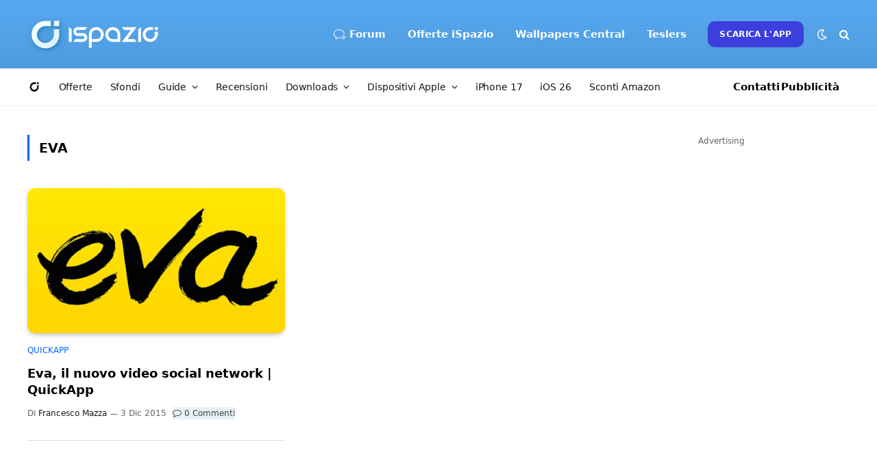

--- FILE ---
content_type: text/html; charset=utf-8
request_url: https://www.google.com/recaptcha/api2/aframe
body_size: 268
content:
<!DOCTYPE HTML><html><head><meta http-equiv="content-type" content="text/html; charset=UTF-8"></head><body><script nonce="CUZlD_CWwIy_mE1L3Kum5Q">/** Anti-fraud and anti-abuse applications only. See google.com/recaptcha */ try{var clients={'sodar':'https://pagead2.googlesyndication.com/pagead/sodar?'};window.addEventListener("message",function(a){try{if(a.source===window.parent){var b=JSON.parse(a.data);var c=clients[b['id']];if(c){var d=document.createElement('img');d.src=c+b['params']+'&rc='+(localStorage.getItem("rc::a")?sessionStorage.getItem("rc::b"):"");window.document.body.appendChild(d);sessionStorage.setItem("rc::e",parseInt(sessionStorage.getItem("rc::e")||0)+1);localStorage.setItem("rc::h",'1768508047192');}}}catch(b){}});window.parent.postMessage("_grecaptcha_ready", "*");}catch(b){}</script></body></html>

--- FILE ---
content_type: application/javascript; charset=utf-8
request_url: https://fundingchoicesmessages.google.com/f/AGSKWxXozi7DqxUVD_p3hHsIt_fMB2yDWuHnOi0k8nX0ZW57M_7pM_2Z9QQFXYQbZSP01OYhcPKv9mGKIYfqwPEeNgre8he8HJN_l7FkIYGRG-LM_RlmmjS8FVJnBH-nev1ohE7jggJZw3XPRC-_IHcQr1GtxTuHQqnj_NeYacoj8C5rsfHS4bT6ffMwo8vg/_/adcxtnew_/click?adv=/ad300x./nativeads./ads/banner-
body_size: -1290
content:
window['c14c0326-d136-42d6-85ab-0b99efc20db3'] = true;